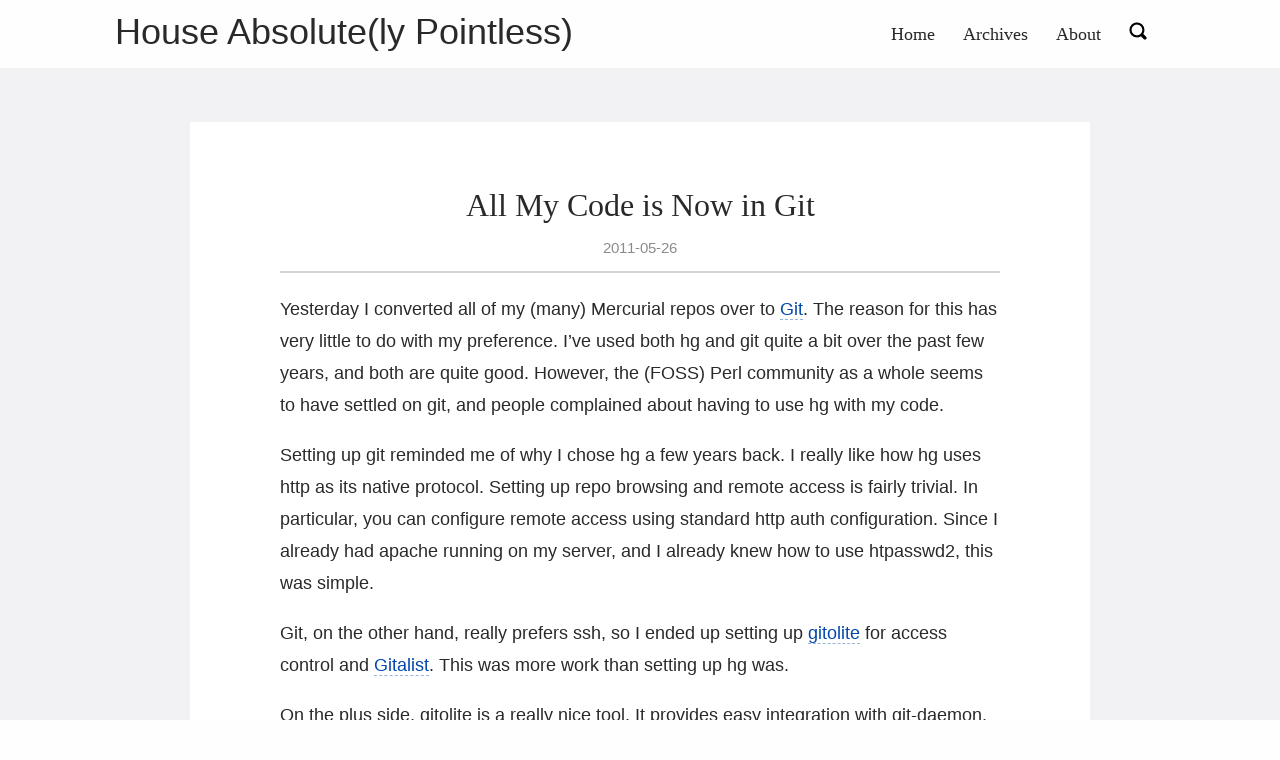

--- FILE ---
content_type: text/html; charset=utf-8
request_url: https://blog.urth.org/2011/05/26/all-my-code-is-now-in-git/
body_size: 8420
content:
<!doctype html><html lang=en itemscope itemtype=http://schema.org/WebPage><head><meta charset=utf-8><meta http-equiv=X-UA-Compatible content="IE=edge"><title>All My Code is Now in Git - House Absolute(ly Pointless)</title>
<meta name=renderer content="webkit"><meta name=viewport content="width=device-width,initial-scale=1,user-scalable=yes"><meta name=MobileOptimized content="width"><meta name=HandheldFriendly content="true"><meta name=applicable-device content="pc,mobile"><meta name=theme-color content="#f8f5ec"><meta name=msapplication-navbutton-color content="#f8f5ec"><meta name=apple-mobile-web-app-capable content="yes"><meta name=apple-mobile-web-app-status-bar-style content="#f8f5ec"><meta name=mobile-web-app-capable content="yes"><meta name=author content="Dave Rolsky"><meta name=description content="Yesterday I converted all of my (many) Mercurial repos over to Git. The reason for this has very little to do with my preference. I&amp;rsquo;ve used both hg and git quite a bit over the past few years, and both are quite good. However, the (FOSS) Perl community as a whole seems to have settled on git, and people complained about having to use hg with my code.
Setting up git reminded me of why I chose hg a few years back."><meta name=generator content="Hugo 0.124.1"><link rel=canonical href=https://blog.urth.org/2011/05/26/all-my-code-is-now-in-git/><link rel=icon href=/favicon.ico><link rel=stylesheet href=/sass/jane.b2e4f070d18a068d89a474b3dd6bd996b92e02fe90b84f94907d3cce2f1593f7.css integrity="sha256-suTwcNGKBo2JpHSz3WvZlrkuAv6QuE+UkH08zi8Vk/c=" media=screen crossorigin=anonymous><meta property="og:title" content="All My Code is Now in Git"><meta property="og:description" content="Yesterday I converted all of my (many) Mercurial repos over to Git. The reason for this has very little to do with my preference. I&rsquo;ve used both hg and git quite a bit over the past few years, and both are quite good. However, the (FOSS) Perl community as a whole seems to have settled on git, and people complained about having to use hg with my code.
Setting up git reminded me of why I chose hg a few years back."><meta property="og:type" content="article"><meta property="og:url" content="https://blog.urth.org/2011/05/26/all-my-code-is-now-in-git/"><meta property="article:section" content="posts"><meta property="article:published_time" content="2011-05-26T17:12:42+00:00"><meta property="article:modified_time" content="2025-11-22T23:10:01-06:00"><meta itemprop=name content="All My Code is Now in Git"><meta itemprop=description content="Yesterday I converted all of my (many) Mercurial repos over to Git. The reason for this has very little to do with my preference. I&rsquo;ve used both hg and git quite a bit over the past few years, and both are quite good. However, the (FOSS) Perl community as a whole seems to have settled on git, and people complained about having to use hg with my code.
Setting up git reminded me of why I chose hg a few years back."><meta itemprop=datePublished content="2011-05-26T17:12:42+00:00"><meta itemprop=dateModified content="2025-11-22T23:10:01-06:00"><meta itemprop=wordCount content="1221"><meta itemprop=keywords content><meta name=twitter:card content="summary"><meta name=twitter:title content="All My Code is Now in Git"><meta name=twitter:description content="Yesterday I converted all of my (many) Mercurial repos over to Git. The reason for this has very little to do with my preference. I&rsquo;ve used both hg and git quite a bit over the past few years, and both are quite good. However, the (FOSS) Perl community as a whole seems to have settled on git, and people complained about having to use hg with my code.
Setting up git reminded me of why I chose hg a few years back."><!--[if lte IE 9]><script src=https://cdnjs.cloudflare.com/ajax/libs/classlist/1.1.20170427/classList.min.js></script><![endif]--><!--[if lt IE 9]><script src=https://cdn.jsdelivr.net/npm/html5shiv@3.7.3/dist/html5shiv.min.js></script><script src=https://cdn.jsdelivr.net/npm/respond.js@1.4.2/dest/respond.min.js></script><![endif]--></head><body><div id=mobile-navbar class=mobile-navbar><div class=mobile-header-logo><a href=/ class=logo>House Absolute(ly Pointless)</a></div><div class=mobile-navbar-icon><span></span>
<span></span>
<span></span></div></div><nav id=mobile-menu class="mobile-menu slideout-menu"><ul class=mobile-menu-list><li class=mobile-menu-item><a class=menu-item-link href=https://blog.urth.org/>Home</a></li><li class=mobile-menu-item><a class=menu-item-link href=https://blog.urth.org/posts/>Archives</a></li><li class=mobile-menu-item><a class=menu-item-link href=https://blog.urth.org/about>About</a></li><li class=mobile-menu-item><a id=openSearchMobile class="mobile-menu-item-link menu-item-search" href=#><i class=iconfont><svg viewBox="0 0 1024 1024" xmlns="http://www.w3.org/2000/svg" width="18" height="18" xmlns:xlink="http://www.w3.org/1999/xlink"><path d="M973.81454219 973.81454219a91.78207815 91.78207815.0 01-129.80999631.0L682.0297247 811.83972101a425.48527711 425.48527711.0 01-230.35931791 68.16531768 428.3346319 428.3346319.0 11428.3346319-428.3346319A425.48527711 425.48527711.0 01811.83972101 682.0297247l162.02961656 161.97482118a91.83687354 91.83687354.0 01-.05479538 129.80999631zm-522.1441354-828.1209266a305.97679241 305.97679241.0 100 611.95358361 305.97679241 305.97679241.0 000-611.95358361z"/></svg></i></a></li></ul></nav><div class=modal-dialog><div class=modal-content><div id=closeSearch title=Close class=close>X</div><div class=modal-header><div class=modal-title>Search</div></div><div class=modal-body><script>(function(){var t,n="dfe133801d52b4a71",e=document.createElement("script");e.type="text/javascript",e.async=!0,e.src=(document.location.protocol=="https:"?"https:":"http:")+"//cse.google.com/cse.js?cx="+n,t=document.getElementsByTagName("script")[0],t.parentNode.insertBefore(e,t)})()</script><gcse:search></gcse:search></div></div></div><header id=header class="header container"><div class=logo-wrapper><a href=/ class=logo>House Absolute(ly Pointless)</a></div><nav class=site-navbar><ul id=menu class=menu><li class=menu-item><a class=menu-item-link href=/>Home</a></li><li class=menu-item><a class=menu-item-link href=/posts/>Archives</a></li><li class=menu-item><a class=menu-item-link href=/about>About</a></li><li class=menu-item><a id=openSearch class="menu-item-link menu-item-search" href=#><i class=iconfont><svg viewBox="0 0 1024 1024" xmlns="http://www.w3.org/2000/svg" width="18" height="18" xmlns:xlink="http://www.w3.org/1999/xlink"><path d="M973.81454219 973.81454219a91.78207815 91.78207815.0 01-129.80999631.0L682.0297247 811.83972101a425.48527711 425.48527711.0 01-230.35931791 68.16531768 428.3346319 428.3346319.0 11428.3346319-428.3346319A425.48527711 425.48527711.0 01811.83972101 682.0297247l162.02961656 161.97482118a91.83687354 91.83687354.0 01-.05479538 129.80999631zm-522.1441354-828.1209266a305.97679241 305.97679241.0 100 611.95358361 305.97679241 305.97679241.0 000-611.95358361z"/></svg></i></a></li></ul></nav></header><div id=mobile-panel><main id=main class="main bg-llight"><div class=content-wrapper><div id=content class="content container"><article class="post bg-white"><header class=post-header><h1 class=post-title>All My Code is Now in Git</h1><div class=post-meta><time datetime=2011-05-26 class=post-time>2011-05-26</time></div></header><div class=post-content><p>Yesterday I converted all of my (many) Mercurial repos over to <a href=http://git.urth.org>Git</a>. The reason for this has
very little to do with my preference. I&rsquo;ve used both hg and git quite a bit over the past few years,
and both are quite good. However, the (FOSS) Perl community as a whole seems to have settled on git,
and people complained about having to use hg with my code.</p><p>Setting up git reminded me of why I chose hg a few years back. I really like how hg uses http as its
native protocol. Setting up repo browsing and remote access is fairly trivial. In particular, you
can configure remote access using standard http auth configuration. Since I already had apache
running on my server, and I already knew how to use htpasswd2, this was simple.</p><p>Git, on the other hand, really prefers ssh, so I ended up setting up <a href=https://github.com/sitaramc/gitolite>gitolite</a> for access
control and <a href=http://www.gitalist.com/>Gitalist</a>. This was more work than setting up hg was.</p><p>On the plus side, gitolite is a really nice tool. It provides easy integration with git-daemon,
automatic remote repo creation, and easy to manage access control. The downside of gitolite is that
it&rsquo;s possible to push a change to the config file that locks yourself out of gitolite! Ouch. This is
probably recoverable, but I ended up just wiping my gitolite install out and trying again.</p><p>Gitalist is leaps and bounds nicer than gitweb or hgweb, both of which looks like &ldquo;an app made by
hackers&rdquo;. Gitalist is really nice looking, and it&rsquo;s a pleasure to use. However, if you&rsquo;re not
familiar with how Catalyst apps work, it&rsquo;s probably not that simple to set up.</p><p>Overall, here&rsquo;s my list of plusses and minuses for both hg and git:</p><p>Git:</p><ul><li>+ Gitalist and gitolite beat anything available for hg</li><li>- You really need something like gitolite to manage access control if you have lots of repos</li><li>+ The gitg program is way nicer than hgk (gah, Tk)</li><li>- git&rsquo;s UI (it&rsquo;s command set, basically) can be really weird</li><li>+ git is infinitely flexible (rebase, squash, amend, &mldr;)</li><li>- git is infinitely flexible (rebase, squash, amend, &mldr;)</li></ul><p>Hg:</p><ul><li>+ Much saner UI - I think hg is just better thought out</li><li>- Having two types of branches really isn&rsquo;t helpful - pick one, please</li><li>+ Hg&rsquo;s help/docs is much better. The git docs seem to present things in an entirely random order,
instead of helping you do learn common operations first. Compare &ldquo;hg help pull&rdquo; to &ldquo;git help pull&rdquo;
some time.</li></ul><p>Both are excellent tools, but for Perl work it&rsquo;s probably best to just choose the one &ldquo;everyone&rdquo; is
already using.</p><h2 id=comments>Comments</h2><p><strong>Carey, on 2011-05-26 23:14, said:</strong><br>I think you&rsquo;re right that the Perl world seems to be crystallizing around Git, even though I too
prefer the Mercurial command set. Have you considered using hg-git for interop? You could have
public git repos but continue to use hg privately. I wonder how well it works in actual practice.
Conceptually it seems like they would be quite compatible, but maybe some serious problems would
emerge in actual use.</p><p><strong>Dave Rolsky, on 2011-05-26 23:22, said:</strong><br>@Carey: I already use git a lot for other Perl projects (Moose and Catalyst are both in git) so I&rsquo;m
fairly comfortable with git at this point. Really, it&rsquo;s easier now to only use git, it&rsquo;s less to
remember overall.</p><p><strong>jnareb, on 2011-05-27 06:04, said:</strong></p><blockquote><p>Setting up git reminded me of why I chose hg a few years back. I really like how hg uses http as
its native protocol. Setting up repo browsing and remote access is fairly trivial. In particular,
you can configure remote access using standard http auth configuration. Since I already had apache
running on my server, and I already knew how to use htpasswd2, this was simple.</p></blockquote><p>When using &ldquo;dumb&rdquo; HTTPS transport, git uses WebDAV and standard HTTP access control&mldr; but &ldquo;dumb&rdquo;
(walker) HTTP transport is quite inefficient.</p><p>I don&rsquo;t know how access control is managed for &ldquo;smart&rdquo; HTTP transport (i.e. the one using
git-http-backend).</p><blockquote><ul><li>Much saner UI - I think hg is just better <em>thought out</em></li></ul></blockquote><p>Well, truth to be said much of Git UI was grown rather than designed; Git is an example of
application which was build bottoms-up, starting from simple model of/for repository&mldr; and
unfortunately it shows in some places as hard edges.</p><p><strong>Mark Dominus, on 2011-05-27 18:24, said:</strong><br>Have you seen this? <a href=http://t-a-w.blogspot.com/2010/02/could-mercurial-please-die-already.html>http://t-a-w.blogspot.com/2010/02/could-mercurial-please-die-already.html</a></p><p>&ldquo;Neither git nor Mercurial are sufficiently better from the other to win on merits alone, and
there&rsquo;s really no point in having them both.</p><p>&ldquo;Right now git is significantly more popular. So what should happen? Mercurial should die.&rdquo;</p><p><strong>Dave Rolsky, on 2011-05-27 19:22, said:</strong><br>@mjd: I think things like hg-git git-hg could potentially make this less of an issue. Also, just
because the two are equivalent-ish now doesn&rsquo;t mean they will always be so. It seems little too soon
to ask for one or the other to go away.</p><p><strong>jnareb, on 2011-05-28 04:44, said:</strong><br>@mjd: We have KDE, Gnome, XFCE. We have Eclipse and NetBeans. We have Emacs and Vim. Why shouldn&rsquo;t
we have Git, Mercurial and Bazaar?</p><p><strong>Tomáš Znamenáček, on 2011-05-28 06:10, said:</strong><br>Did you consider using GitHub? If yes, what were the arguments against it?</p><p><strong>Benoit, on 2011-05-28 07:05, said:</strong><br>Just a side comment: hgk is ugly and unmaintained since a very long time (we might even remove it
from the mercurial repo). People usually use hgtk (tortoisehg, gtk version), or the new version of
tortoisehg (uses qt, supposedly much better on OSX).</p><p>I never used gitg so I don&rsquo;t know how it compares, but listing hgk as a minus is not very fair ;)</p><p><strong>Dave Rolsky, on 2011-05-28 09:55, said:</strong><br>@Tomáš: I didn&rsquo;t really consider github because I like to host my own stuff. I&rsquo;m just a little
paranoid, I guess.</p><p>@Benoit: I didn&rsquo;t realize there were better alternatives to hgk. The gitg program is available as an
ubuntu package, hgtk isn&rsquo;t, which is probably why I didn&rsquo;t notice it.</p><p><strong>curtis, on 2011-05-30 22:34, said:</strong><br>Personally, I just moved my code to Mercurial myself from svn (as opposed to git.)
[http://hg.curtisjewell.name is where my stuff lives.]</p><p>Yes, I like to host, too (and I&rsquo;m going to write myself a user/repository-maintenance tool to help
me in about a week.) [http://hg.curtisjewell.name is where my stuff lives.]</p><p>The big reason I chose Hg? I work on Windows for 90+% of my Perl projects, and Git on Windows is
just painful, IMO! Yes, I use Git for other people&rsquo;s projects, but I deliberately keep it out of my
path so that it&rsquo;s version of Perl does not mess my system up, and I only keep it on one machine!</p><p>When git becomes as good on Windows as it is everywhere else (meaning it does not need either Cygwin
or its own version of Perl named &lsquo;perl&rsquo; to come along with in order to be sane) THEN I&rsquo;ll think
about converting over.</p><p>To @mjd specifically: monocultures are BAD. That&rsquo;s how we got Windows and its pains! :) (I shouldn&rsquo;t
complain, I work in it.)</p><p><strong>Mark Dominus, on 2011-06-01 12:01, said:</strong><br>Please RTFA.</p><p><strong>asjo.koldfront.dk, on 2011-06-20 11:37, said:</strong><br>How does Gitalist compare to <a href=http://hjemli.net/git/cgit/>cgit</a>? I find cgit nicer than gitweb.</p><p>(I tried the Example tab on the Gitalist website, but it times out for me currently.)</p></div><footer class=post-footer><nav class=post-nav><a class=prev href=/2011/04/25/how-to-evaluate-a-nonprofit/><i class=iconfont><svg class="icon" viewBox="0 0 1024 1024" xmlns="http://www.w3.org/2000/svg" xmlns:xlink="http://www.w3.org/1999/xlink" width="18" height="18"><path d="M691.908486 949.511495l75.369571-89.491197c10.963703-12.998035 10.285251-32.864502-1.499144-44.378743L479.499795 515.267417l277.93508-310.326815c11.338233-12.190647 11.035334-32.285311-.638543-44.850487l-80.46666-86.564541c-11.680017-12.583596-30.356378-12.893658-41.662889-.716314L257.233596 494.235404c-11.332093 12.183484-11.041474 32.266891.657986 44.844348l80.46666 86.564541c1.772366 1.910513 3.706415 3.533476 5.750981 4.877077l306.620399 321.703933C662.505829 963.726242 680.945807 962.528973 691.908486 949.511495z"/></svg>
</i><span class="prev-text nav-default">How to Evaluate a Nonprofit</span>
<span class="prev-text nav-mobile">Next</span>
</a><a class=next href=/2011/05/27/moose-class-at-yapcna-2011/><span class="next-text nav-default">Moose Class at YAPC::NA 2011</span>
<span class="next-text nav-mobile">Prev</span>
<i class=iconfont><svg class="icon" viewBox="0 0 1024 1024" xmlns="http://www.w3.org/2000/svg" xmlns:xlink="http://www.w3.org/1999/xlink" width="18" height="18"><path d="M332.091514 74.487481l-75.369571 89.491197c-10.963703 12.998035-10.285251 32.864502 1.499144 44.378743l286.278095 300.375162L266.565125 819.058374c-11.338233 12.190647-11.035334 32.285311.638543 44.850487l80.46666 86.564541c11.680017 12.583596 30.356378 12.893658 41.662889.716314l377.434212-421.426145c11.332093-12.183484 11.041474-32.266891-.657986-44.844348l-80.46666-86.564541c-1.772366-1.910513-3.706415-3.533476-5.750981-4.877077L373.270379 71.774697c-11.777231-11.500939-30.216186-10.304694-41.178865 2.712784z"/></svg></i></a></nav><hr><div class=copyright><p class=post-content><small>Found a typo? Fix it by <a class=hexo-link href=https://github.com/autarch/blog.urth.org/edit/master/content/posts/2011-05-26-all-my-code-is-now-in-git.md>editing this page on GitHub</a>.</small></p></div><div class=post-comments><div class=post-content><small>Comments?<p>Share this post
on <a href=https://news.ycombinator.com/>Hacker News</a>
or <a href=https://www.reddit.com/>Reddit</a> and start a
discussion there.</p><p>You can
also <a href=mailto:autarch@urth.org>email me directly</a>.</p></small></div></div></footer></article></div></div></main><footer id=footer class=footer><div class=icon-links><a href=mailto:autarch@urth.org rel="me noopener" class=iconfont title=email><svg class="icon" viewBox="0 0 1451 1024" xmlns="http://www.w3.org/2000/svg" xmlns:xlink="http://www.w3.org/1999/xlink" width="36" height="36"><path d="M664.781909 681.472759.0 97.881301C0 3.997201 71.046997.0 71.046997.0H474.477909 961.649408h399.992405s71.046998 3.997201 71.046998 97.881301L771.345323 681.472759S764.482731 685.154773 753.594283 688.65053V688.664858C741.602731 693.493018 729.424896 695.068979 718.077952 694.839748 706.731093 695.068979 694.553173 693.493018 682.561621 688.664858V688.65053C671.644501 685.140446 664.781909 681.472759 664.781909 681.472759zm53.281707 130.131124C693.779541 811.016482 658.879232 802.205449 619.10784 767.734955 542.989056 701.759633.0 212.052267.0 212.052267V942.809523S0 1024 83.726336 1024H682.532949 753.579947h595.368192C1432.688811 1024 1432.688811 942.809523 1432.688811 942.809523V212.052267S893.138176 701.759633 817.019477 767.734955c-39.771477 34.470494-74.671786 43.295855-98.955861 43.868928z"/></svg>
</a><a href=https://github.com/houseabsolute rel="me noopener" class=iconfont title=github target=_blank><svg class="icon" style="" viewBox="0 0 1024 1024" xmlns="http://www.w3.org/2000/svg" xmlns:xlink="http://www.w3.org/1999/xlink" width="36" height="36"><path d="M512 12.672c-282.88.0-512 229.248-512 512 0 226.261333 146.688 418.133333 350.08 485.76 25.6 4.821333 34.986667-11.008 34.986667-24.618667.0-12.16-.426667-44.373333-.64-87.04C242.005334 929.664 211.968 830.08 211.968 830.08 188.672 770.986667 155.008 755.2 155.008 755.2c-46.378667-31.744 3.584-31.104 3.584-31.104 51.413333 3.584 78.421333 52.736 78.421333 52.736 45.653333 78.293333 119.850667 55.68 149.12 42.581333 4.608-33.109333 17.792-55.68 32.426667-68.48-113.706667-12.8-233.216-56.832-233.216-253.013333.0-55.893333 19.84-101.546667 52.693333-137.386667-5.76-12.928-23.04-64.981333 4.48-135.509333.0.0 42.88-13.738667 140.8 52.48 40.96-11.392 84.48-17.024 128-17.28 43.52.256 87.04 5.888 128 17.28 97.28-66.218667 140.16-52.48 140.16-52.48 27.52 70.528 10.24 122.581333 5.12 135.509333 32.64 35.84 52.48 81.493333 52.48 137.386667.0 196.693333-119.68 240-233.6 252.586667 17.92 15.36 34.56 46.762667 34.56 94.72.0 68.522667-.64 123.562667-.64 140.202666.0 13.44 8.96 29.44 35.2 24.32C877.44 942.592 1024 750.592 1024 524.672c0-282.752-229.248-512-512-512"/></svg>
</a><a href=https://blog.urth.org/index.xml rel="noopener alternate" type=application/rss+xml class=iconfont title=rss target=_blank><svg class="icon" viewBox="0 0 1024 1024" xmlns="http://www.w3.org/2000/svg" xmlns:xlink="http://www.w3.org/1999/xlink" width="30" height="30"><path d="M819.157333 1024C819.157333 574.592 449.408 204.8.0 204.8V0c561.706667.0 1024 462.293333 1024 1024H819.157333zM140.416 743.04a140.8 140.8.0 01140.501333 140.586667A140.928 140.928.0 01140.074667 1024C62.72 1024 0 961.109333.0 883.626667S62.933333 743.082667 140.416 743.04zM678.784 1024h-199.04c0-263.210667-216.533333-479.786667-479.744-479.786667v-199.04c372.352.0 678.784 306.517333 678.784 678.826667z"/></svg></a></div><div class=copyright><span class=power-by>Powered by <a class=hexo-link href=https://gohugo.io>Hugo</a>
</span><span class=division>|</span>
<span class=theme-info>Theme - <a class=theme-link href=https://github.com/xianmin/hugo-theme-jane>Jane</a>
</span><span class=copyright-year>&copy;
2007 -
2025
<span class=heart><i class=iconfont><svg class="icon" viewBox="0 0 1025 1024" xmlns="http://www.w3.org/2000/svg" xmlns:xlink="http://www.w3.org/1999/xlink" width="14" height="14"><path d="M1000.1 247.9c-15.5-37.3-37.6-70.6-65.7-98.9-54.4-54.8-125.8-85-201-85-85.7.0-166 39-221.4 107.4C456.6 103 376.3 64 290.6 64c-75.1.0-146.5 30.4-201.1 85.6-28.2 28.5-50.4 61.9-65.8 99.3-16 38.8-24 79.9-23.6 122.2.7 91.7 40.1 177.2 108.1 234.8 3.1 2.6 6 5.1 8.9 7.8 14.9 13.4 58 52.8 112.6 102.7 93.5 85.5 209.9 191.9 257.5 234.2 7 6.1 15.8 9.5 24.9 9.5 9.2.0 18.1-3.4 24.9-9.5 34.5-30.7 105.8-95.9 181.4-165 74.2-67.8 150.9-138 195.8-178.2 69.5-57.9 109.6-144.4 109.9-237.3.1-42.5-8-83.6-24-122.2z" fill="#8a8a8a"/></svg>
</i></span><span class=author>Dave Rolsky
</span></span><span><p xmlns:cc=http://creativecommons.org/ns#><a rel=cc:attributionURL href=https://blog.urth.org/>This work</a> by <span property="cc:attributionName">David Rolsky</span> is licensed under <a href="http://creativecommons.org/licenses/by-sa/4.0/?ref=chooser-v1" target=_blank rel="license noopener noreferrer" style=display:inline-block>CC BY-SA 4.0<img style=height:22px!important;margin-left:3px;vertical-align:text-bottom src="https://mirrors.creativecommons.org/presskit/icons/cc.svg?ref=chooser-v1"><img style=height:22px!important;margin-left:3px;vertical-align:text-bottom src="https://mirrors.creativecommons.org/presskit/icons/by.svg?ref=chooser-v1"><img style=height:22px!important;margin-left:3px;vertical-align:text-bottom src="https://mirrors.creativecommons.org/presskit/icons/sa.svg?ref=chooser-v1"></a></p></span></div></footer><div class=back-to-top id=back-to-top><i class=iconfont><svg class="icon" viewBox="0 0 1024 1024" xmlns="http://www.w3.org/2000/svg" xmlns:xlink="http://www.w3.org/1999/xlink" width="35" height="35"><path d="M510.866688 227.694839 95.449397 629.218702h235.761562L329.15309 958.01517h362.40389L691.55698 628.188232l241.942331-3.089361L510.866688 227.694839zM63.840492 63.962777h894.052392v131.813095H63.840492V63.962777zm0 0"/></svg></i></div></div><script src=https://cdn.jsdelivr.net/npm/jquery@3.2.1/dist/jquery.min.js integrity="sha256-hwg4gsxgFZhOsEEamdOYGBf13FyQuiTwlAQgxVSNgt4=" crossorigin=anonymous></script><script src=https://cdn.jsdelivr.net/npm/slideout@1.0.1/dist/slideout.min.js integrity="sha256-t+zJ/g8/KXIJMjSVQdnibt4dlaDxc9zXr/9oNPeWqdg=" crossorigin=anonymous></script><script type=text/javascript src=/js/main.e17ac772989ed66e786e35ee156ec35155787871276d3ea6a614f3cae6a8f3c9.js integrity="sha256-4XrHcpie1m54bjXuFW7DUVV4eHEnbT6mphTzyuao88k=" crossorigin=anonymous></script><script>$("#openSearch, #openSearchMobile").click(function(){$(".modal-dialog").addClass("visible")}),$("#closeSearch").click(function(){$(".modal-dialog").removeClass("visible")}),$(document).click(function(e){$(e.target).closest(".modal-content, #openSearch, #openSearchMobile").length||$("body").find(".modal-dialog").removeClass("visible")})</script></body></html>